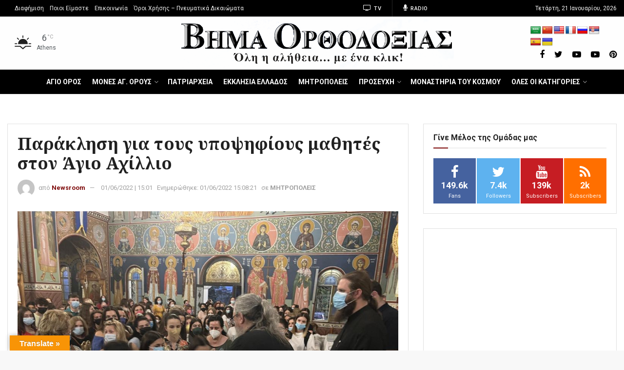

--- FILE ---
content_type: text/html; charset=utf-8
request_url: https://www.google.com/recaptcha/api2/aframe
body_size: 265
content:
<!DOCTYPE HTML><html><head><meta http-equiv="content-type" content="text/html; charset=UTF-8"></head><body><script nonce="Thss6pio2-DfNjt8rHoY5Q">/** Anti-fraud and anti-abuse applications only. See google.com/recaptcha */ try{var clients={'sodar':'https://pagead2.googlesyndication.com/pagead/sodar?'};window.addEventListener("message",function(a){try{if(a.source===window.parent){var b=JSON.parse(a.data);var c=clients[b['id']];if(c){var d=document.createElement('img');d.src=c+b['params']+'&rc='+(localStorage.getItem("rc::a")?sessionStorage.getItem("rc::b"):"");window.document.body.appendChild(d);sessionStorage.setItem("rc::e",parseInt(sessionStorage.getItem("rc::e")||0)+1);localStorage.setItem("rc::h",'1768953884404');}}}catch(b){}});window.parent.postMessage("_grecaptcha_ready", "*");}catch(b){}</script></body></html>